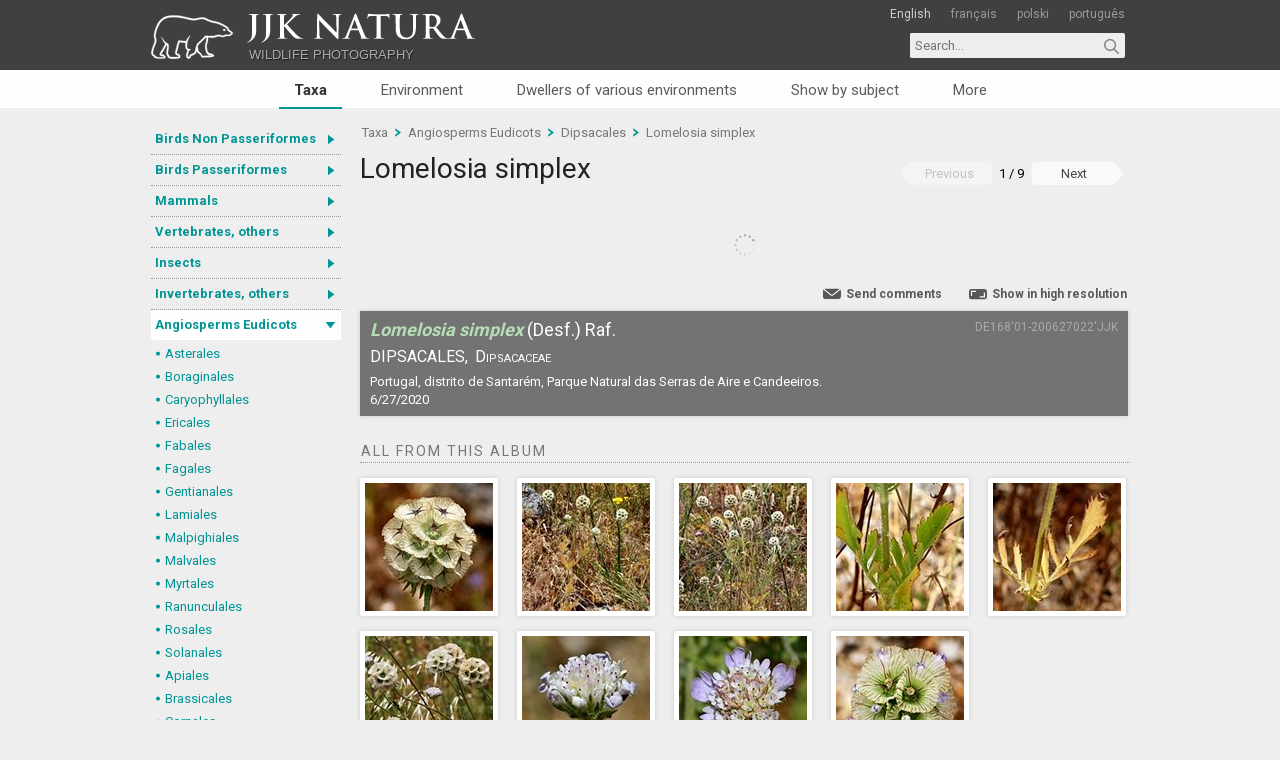

--- FILE ---
content_type: text/html; charset=utf-8
request_url: https://jjknatura.com/en/species/gallery/12596/Lomelosia-simplex
body_size: 7021
content:
<!DOCTYPE html>
<html lang="en">
<head>
    <meta http-equiv=content-type content="text/html; charset=utf-8">
    <meta name="Author" content="designed & developed by Sylwester Przybyło">
    
    <meta name="language" content="English">
    
    <title>Lomelosia simplex (Desf.) Raf. - JJK Natura - Wildlife photography</title>
    <link href='https://fonts.googleapis.com/css?family=Roboto:400,700&subset=latin,latin-ext' rel='stylesheet' type='text/css'>
    <link rel="icon" href="/favicon.ico" sizes="32x32">
    <link rel="icon" href="/icon.svg" type="image/svg+xml">
    <link rel="apple-touch-icon" href="/apple-touch-icon.png"><!-- 180×180 -->
    <link rel="manifest" href="/manifest.webmanifest.json">
    <link href="/Content/Reset.css" rel="stylesheet"/>

    <link href="/Content/Site29072024.css" rel="stylesheet"/>

    <script src="/Scripts/jquery-1.8.2.min.js"></script>
    <script src="/Scripts/jquery.sticky.js"></script>
    
    <script src="/Scripts/jquery.lazy.js"></script>
    
    <meta name="description" content="Dipsacales - Lomelosia simplex (Desf.) Raf.. Photographs taken in free nature.">    <link rel="canonical" href="/en/species/gallery/12596/Lomelosia-simplex" />
    <link rel="alternate" href="/en/species/gallery/12596/Lomelosia-simplex" hreflang="en" />
    <link rel="alternate" href="/pl/species/gallery/12596/Lomelosia-simplex" hreflang="pl" />
    <link rel="alternate" href="/pt/species/gallery/12596/Lomelosia-simplex" hreflang="pt" />
    <script src="/Scripts/jquery.validate.min.js"></script>
    <script src="/Scripts/jquery.validate.unobtrusive.min.js"></script>
    <script src="/Scripts/jquery.unobtrusive-ajax.min.js"></script>


    <!-- <script>(function (i, s, o, g, r, a, m) { i['GoogleAnalyticsObject'] = r; i[r] = i[r] || function () { (i[r].q = i[r].q || []).push(arguments) }, i[r].l = 1 * new Date(); a = s.createElement(o), m = s.getElementsByTagName(o)[0]; a.async = 1; a.src = g; m.parentNode.insertBefore(a, m) })(window, document, 'script', '//www.google-analytics.com/analytics.js', 'ga'); ga('create', 'UA-36311533-2', 'auto'); ga('send', 'pageview');</script> -->
    <!-- Global site tag (gtag.js) - Google Analytics -->
    <script async src="https://www.googletagmanager.com/gtag/js?id=G-7NFDQ6ESJG"></script>
    <script>
        window.dataLayer = window.dataLayer || [];
        function gtag() { dataLayer.push(arguments); }
        gtag('js', new Date());
        gtag('config', 'G-7NFDQ6ESJG');
    </script>
</head>
<body>
    <header id="main-header">
        <div class="width-holder">
            <div id="logo"> 
                <a href="/">
                    <h1>JJK Natura</h1>
                    <img src="/Content/UIimages/logo.svg" alt="JJK Natura" />
                    <h2>Wildlife photography</h2>
                </a> 
            </div>
            <div id="languages">
                
<ul>
    <li>
            <a href="/en/home/setculture" class="active">English</a>
    </li>
    <li>
            <a href="/fr/home/setculture">français</a>
    </li>
    <li>
            <a href="/pl/home/setculture">polski</a>
    </li>
    <li>
            <a href="/pt/home/setculture">português</a>
    </li>
</ul>

            </div>
            <div id="search">
<form action="/en/search" method="get"><input autocomplete="off" id="search-input" name="q" placeholder="Search..." type="text" value="" />                    <input type="submit" value="" id="search-button">
</form>            </div>
        </div>

    </header>
    <nav id="gallery-nav">
        <ul>
    <li>     

        <a class="species active" href="/en/species">Taxa</a>
    </li>
    <li>     

        <a class="envi" href="/en/envi">Environment</a>
    </li>
    <li>     

        <a class="dwell" href="/en/dweller">Dwellers of various environments</a>
    </li>
        <li>     

        <a class="shows" href="/en/show">Show by subject</a>
    </li>
    <li>
        <div class="nav-more-container">
        <a class="nav-more">More</a>
        <div class="nav-more-wrapper">
            <ul>
                <li>
                    <a href="/en/taxaMap">Taxa map</a>
                </li>
                <li>
                    <a href="/en/author">The Author</a>
                </li>
                <li>
                    <a href="/en/contact">Contact</a>
                </li>
            </ul>
        </div>
        </div>
        <script type="text/javascript">
            $(".nav-more-container").hover(
            function () {
                $(".nav-more-wrapper ul").fadeIn(100, "linear");
            },
            function () {
                $(".nav-more-wrapper ul").fadeOut(100, "linear");
            }
            );
        </script>
    </li>
</ul>
        
    </nav>
    <section id="content">
        

<aside id="main-aside">
    <nav id="tree-nav" class="species">
    <ul>
            <li class="section ">
                <a href="/en/species/section/1/Birds-Non-Passeriformes" title="Birds Non Passeriformes">Birds Non Passeriformes</a>
                <span></span>
                <ul style="">
                    <li >
                        <a href="/en/species/category/1/Ducks-Geese-Swans" title="Ducks, Geese, Swans ">Ducks, Geese, Swans </a>
                    </li>
                    <li >
                        <a href="/en/species/category/5/Herons-Ibises-Pelikans-Storks" title="Herons, Ibises, Pelikans, Storks">Herons, Ibises, Pelikans, Storks</a>
                    </li>
                    <li >
                        <a href="/en/species/category/6/Birds-of-pray-diurnal" title="Birds of pray, diurnal">Birds of pray, diurnal</a>
                    </li>
                    <li >
                        <a href="/en/species/category/1201/Charadriiformes-Gulls-Terns-Skuas-Pratincoles" title="Charadriiformes: Gulls, Terns, Skuas, Pratincoles">Charadriiformes: Gulls, Terns, Skuas, Pratincoles</a>
                    </li>
                    <li >
                        <a href="/en/species/category/8/Charadriiformes-Others" title="Charadriiformes: Others">Charadriiformes: Others</a>
                    </li>
                    <li >
                        <a href="/en/species/category/9/Woodpeckers-Toucans--allies" title="Woodpeckers, Toucans &amp; allies">Woodpeckers, Toucans &amp; allies</a>
                    </li>
                    <li >
                        <a href="/en/species/category/10/Hummingbirds-Swifts" title="Hummingbirds, Swifts">Hummingbirds, Swifts</a>
                    </li>
                    <li >
                        <a href="/en/species/category/11/Rails-Cranes" title="Rails, Cranes">Rails, Cranes</a>
                    </li>
                    <li >
                        <a href="/en/species/category/14/Cormorants-Gannets--allies" title="Cormorants, Gannets &amp; allies">Cormorants, Gannets &amp; allies</a>
                    </li>
                    <li >
                        <a href="/en/species/category/12/Pigeons-Doves" title="Pigeons, Doves">Pigeons, Doves</a>
                    </li>
                    <li >
                        <a href="/en/species/category/15/Gallinaceous-Birds" title="Gallinaceous Birds">Gallinaceous Birds</a>
                    </li>
                    <li >
                        <a href="/en/species/category/16/Parrots" title="Parrots">Parrots</a>
                    </li>
                    <li >
                        <a href="/en/species/category/141/Kingfishers-Rollers-Motmots--allies" title="Kingfishers, Rollers, Motmots &amp; allies">Kingfishers, Rollers, Motmots &amp; allies</a>
                    </li>
                    <li >
                        <a href="/en/species/category/142/Cuckoos" title="Cuckoos">Cuckoos</a>
                    </li>
                    <li >
                        <a href="/en/species/category/17/Owls" title="Owls">Owls</a>
                    </li>
                    <li >
                        <a href="/en/species/category/145/Nightjars" title="Nightjars">Nightjars</a>
                    </li>
                    <li >
                        <a href="/en/species/category/146/Grebes-Flamingos" title="Grebes, Flamingos">Grebes, Flamingos</a>
                    </li>
                    <li >
                        <a href="/en/species/category/147/Penguins" title="Penguins">Penguins</a>
                    </li>
                    <li >
                        <a href="/en/species/category/18/Others" title="Others">Others</a>
                    </li>
                </ul>
            </li>
            <li class="section ">
                <a href="/en/species/section/2/Birds-Passeriformes" title="Birds Passeriformes">Birds Passeriformes</a>
                <span></span>
                <ul style="">
                    <li >
                        <a href="/en/species/category/82/Corvidae-Crows-Jays" title="Corvidae (Crows, Jays)">Corvidae (Crows, Jays)</a>
                    </li>
                    <li >
                        <a href="/en/species/category/71/Fringillidae-Finches" title="Fringillidae (Finches)">Fringillidae (Finches)</a>
                    </li>
                    <li >
                        <a href="/en/species/category/72/Furnariidae-Horneros-and-allies--Dendrocolaptidae-Woodcreepers" title="Furnariidae (Horneros and allies) &amp; Dendrocolaptidae (Woodcreepers)">Furnariidae (Horneros and allies) &amp; Dendrocolaptidae (Woodcreepers)</a>
                    </li>
                    <li >
                        <a href="/en/species/category/85/Hirundinidae-Swallows-Martins" title="Hirundinidae (Swallows, Martins)">Hirundinidae (Swallows, Martins)</a>
                    </li>
                    <li >
                        <a href="/en/species/category/73/Icteridae-Oropendolas-Orioles-and-Blackbirds" title="Icteridae (Oropendolas, Orioles and Blackbirds)">Icteridae (Oropendolas, Orioles and Blackbirds)</a>
                    </li>
                    <li >
                        <a href="/en/species/category/89/Muscicapidae-Old-World-Flycatchers-Chats" title="Muscicapidae (Old World Flycatchers, Chats)">Muscicapidae (Old World Flycatchers, Chats)</a>
                    </li>
                    <li >
                        <a href="/en/species/category/90/Paridae-Tits-Chickadees" title="Paridae (Tits, Chickadees)">Paridae (Tits, Chickadees)</a>
                    </li>
                    <li >
                        <a href="/en/species/category/74/Parulidae-New-World-Warblers" title="Parulidae (New World Warblers)">Parulidae (New World Warblers)</a>
                    </li>
                    <li >
                        <a href="/en/species/category/1179/Passerellidae-New-World-Sparrows-and-allies" title="Passerellidae (New World Sparrows and allies)">Passerellidae (New World Sparrows and allies)</a>
                    </li>
                    <li >
                        <a href="/en/species/category/76/Thraupidae-Tanagers-and-allies" title="Thraupidae (Tanagers and allies)">Thraupidae (Tanagers and allies)</a>
                    </li>
                    <li >
                        <a href="/en/species/category/77/Turdidae-Thrushes" title="Turdidae (Thrushes)">Turdidae (Thrushes)</a>
                    </li>
                    <li >
                        <a href="/en/species/category/78/Tyrannidae-Tyrant-Flycatchers" title="Tyrannidae (Tyrant Flycatchers)">Tyrannidae (Tyrant Flycatchers)</a>
                    </li>
                    <li >
                        <a href="/en/species/category/79/Acrocephalidae-Acrocephalid-Warblers" title="Acrocephalidae (Acrocephalid Warblers)">Acrocephalidae (Acrocephalid Warblers)</a>
                    </li>
                    <li >
                        <a href="/en/species/category/1171/Alaudidae-Larks" title="Alaudidae (Larks)">Alaudidae (Larks)</a>
                    </li>
                    <li >
                        <a href="/en/species/category/1173/Bombycillidae-Waxwings" title="Bombycillidae (Waxwings)">Bombycillidae (Waxwings)</a>
                    </li>
                    <li >
                        <a href="/en/species/category/1206/Calcariidae-Longspurs" title="Calcariidae (Longspurs)">Calcariidae (Longspurs)</a>
                    </li>
                    <li >
                        <a href="/en/species/category/81/Cardinalidae-Cardinals-Grosbeaks" title="Cardinalidae (Cardinals, Grosbeaks)">Cardinalidae (Cardinals, Grosbeaks)</a>
                    </li>
                    <li >
                        <a href="/en/species/category/1181/Certhiidae-Treecreepers" title="Certhiidae (Treecreepers)">Certhiidae (Treecreepers)</a>
                    </li>
                    <li >
                        <a href="/en/species/category/70/Emberizidae-Old-World-Buntings" title="Emberizidae (Old World Buntings)">Emberizidae (Old World Buntings)</a>
                    </li>
                    <li >
                        <a href="/en/species/category/86/Laniidae-Shrikes" title="Laniidae (Shrikes)">Laniidae (Shrikes)</a>
                    </li>
                    <li >
                        <a href="/en/species/category/1197/Mimidae-Mimids-Mockingbirds-and-Thrashers" title="Mimidae (Mimids: Mockingbirds and Thrashers)">Mimidae (Mimids: Mockingbirds and Thrashers)</a>
                    </li>
                    <li >
                        <a href="/en/species/category/88/Motacillidae-Wagtails-Pipits" title="Motacillidae (Wagtails, Pipits)">Motacillidae (Wagtails, Pipits)</a>
                    </li>
                    <li >
                        <a href="/en/species/category/1166/Passeridae-Sparrows" title="Passeridae (Sparrows)">Passeridae (Sparrows)</a>
                    </li>
                    <li >
                        <a href="/en/species/category/91/Phylloscopidae-Leaf-Warblers-and-allies" title="Phylloscopidae (Leaf Warblers and allies)">Phylloscopidae (Leaf Warblers and allies)</a>
                    </li>
                    <li >
                        <a href="/en/species/category/1202/Regulidae-Goldcrests-or-Kinglets" title="Regulidae (Goldcrests or Kinglets)">Regulidae (Goldcrests or Kinglets)</a>
                    </li>
                    <li >
                        <a href="/en/species/category/143/Sittidae-Nuthatches" title="Sittidae (Nuthatches)">Sittidae (Nuthatches)</a>
                    </li>
                    <li >
                        <a href="/en/species/category/1183/Sturnidae-Starlings" title="Sturnidae (Starlings)">Sturnidae (Starlings)</a>
                    </li>
                    <li >
                        <a href="/en/species/category/94/Sylviidae-Sylviid-Babblers" title="Sylviidae (Sylviid Babblers)">Sylviidae (Sylviid Babblers)</a>
                    </li>
                    <li >
                        <a href="/en/species/category/75/Thamnophilidae-Antbirds" title="Thamnophilidae (Antbirds)">Thamnophilidae (Antbirds)</a>
                    </li>
                    <li >
                        <a href="/en/species/category/96/Troglodytidae-Wrens" title="Troglodytidae (Wrens)">Troglodytidae (Wrens)</a>
                    </li>
                    <li >
                        <a href="/en/species/category/1196/Vireonidae-Vireos" title="Vireonidae (Vireos)">Vireonidae (Vireos)</a>
                    </li>
                    <li >
                        <a href="/en/species/category/98/Others" title="Others">Others</a>
                    </li>
                </ul>
            </li>
            <li class="section ">
                <a href="/en/species/section/3/Mammals" title="Mammals">Mammals</a>
                <span></span>
                <ul style="">
                    <li >
                        <a href="/en/species/category/20/Primates" title="Primates">Primates</a>
                    </li>
                    <li >
                        <a href="/en/species/category/23/Carnivora" title="Carnivora">Carnivora</a>
                    </li>
                    <li >
                        <a href="/en/species/category/22/Even-toed-ungulates" title="Even-toed ungulates">Even-toed ungulates</a>
                    </li>
                    <li >
                        <a href="/en/species/category/21/Rodents" title="Rodents">Rodents</a>
                    </li>
                    <li >
                        <a href="/en/species/category/25/Xenarthrans" title="Xenarthrans">Xenarthrans</a>
                    </li>
                    <li >
                        <a href="/en/species/category/1175/Eulipotyphla" title="Eulipotyphla">Eulipotyphla</a>
                    </li>
                    <li >
                        <a href="/en/species/category/1162/Lagomorphs" title="Lagomorphs">Lagomorphs</a>
                    </li>
                    <li >
                        <a href="/en/species/category/24/Bats" title="Bats">Bats</a>
                    </li>
                    <li >
                        <a href="/en/species/category/27/Cetaceans" title="Cetaceans">Cetaceans</a>
                    </li>
                    <li >
                        <a href="/en/species/category/28/Marsupials" title="Marsupials">Marsupials</a>
                    </li>
                </ul>
            </li>
            <li class="section ">
                <a href="/en/species/section/4/Vertebrates-others" title="Vertebrates, others">Vertebrates, others</a>
                <span></span>
                <ul style="">
                    <li >
                        <a href="/en/species/category/35/Scaled-reptiles" title="Scaled reptiles">Scaled reptiles</a>
                    </li>
                    <li >
                        <a href="/en/species/category/36/Turtles" title="Turtles">Turtles</a>
                    </li>
                    <li >
                        <a href="/en/species/category/37/Crocodylia" title="Crocodylia">Crocodylia</a>
                    </li>
                    <li >
                        <a href="/en/species/category/38/Amphibians" title="Amphibians">Amphibians</a>
                    </li>
                    <li >
                        <a href="/en/species/category/39/Fish" title="Fish">Fish</a>
                    </li>
                </ul>
            </li>
            <li class="section ">
                <a href="/en/species/section/5/Insects" title="Insects">Insects</a>
                <span></span>
                <ul style="">
                    <li >
                        <a href="/en/species/category/40/Dragonflies-Odonata-Anisoptera" title="Dragonflies (Odonata, Anisoptera)">Dragonflies (Odonata, Anisoptera)</a>
                    </li>
                    <li >
                        <a href="/en/species/category/1200/Damselflies-Odonata-Zygoptera" title="Damselflies (Odonata, Zygoptera)">Damselflies (Odonata, Zygoptera)</a>
                    </li>
                    <li >
                        <a href="/en/species/category/138/Mayflies-Ephemeroptera" title="Mayflies (Ephemeroptera)">Mayflies (Ephemeroptera)</a>
                    </li>
                    <li >
                        <a href="/en/species/category/1187/Earwigs-Dermaptera" title="Earwigs (Dermaptera)">Earwigs (Dermaptera)</a>
                    </li>
                    <li >
                        <a href="/en/species/category/1209/Stoneflies-Plecoptera" title="Stoneflies (Plecoptera)">Stoneflies (Plecoptera)</a>
                    </li>
                    <li >
                        <a href="/en/species/category/42/Orthopterans" title="Orthopterans">Orthopterans</a>
                    </li>
                    <li >
                        <a href="/en/species/category/137/Mantises-Mantodea" title="Mantises (Mantodea)">Mantises (Mantodea)</a>
                    </li>
                    <li >
                        <a href="/en/species/category/43/Hemiptera-True-bugs" title="Hemiptera (True bugs)">Hemiptera (True bugs)</a>
                    </li>
                    <li >
                        <a href="/en/species/category/41/Hymenoptera" title="Hymenoptera">Hymenoptera</a>
                    </li>
                    <li >
                        <a href="/en/species/category/1184/Neuropterans" title="Neuropterans">Neuropterans</a>
                    </li>
                    <li >
                        <a href="/en/species/category/1185/Megalopterans" title="Megalopterans">Megalopterans</a>
                    </li>
                    <li >
                        <a href="/en/species/category/44/Beetles-Coleoptera" title="Beetles (Coleoptera)">Beetles (Coleoptera)</a>
                    </li>
                    <li >
                        <a href="/en/species/category/1186/Mecopterans" title="Mecopterans">Mecopterans</a>
                    </li>
                    <li >
                        <a href="/en/species/category/151/Dipterans" title="Dipterans">Dipterans</a>
                    </li>
                    <li >
                        <a href="/en/species/category/29/Butterflies-Lepidoptera-Nymphalidae" title="Butterflies: Lepidoptera, Nymphalidae">Butterflies: Lepidoptera, Nymphalidae</a>
                    </li>
                    <li >
                        <a href="/en/species/category/140/Butterflies-Rhopalocera-others" title="Butterflies (Rhopalocera), others">Butterflies (Rhopalocera), others</a>
                    </li>
                    <li >
                        <a href="/en/species/category/150/Moths-Lepidoptera-Noctuoidea-Noctuid-moths" title="Moths: Lepidoptera, Noctuoidea (Noctuid moths)">Moths: Lepidoptera, Noctuoidea (Noctuid moths)</a>
                    </li>
                    <li >
                        <a href="/en/species/category/1203/Moths-others" title="Moths, others">Moths, others</a>
                    </li>
                    <li >
                        <a href="/en/species/category/1176/Caddisflies-Trichoptera" title="Caddisflies (Trichoptera)">Caddisflies (Trichoptera)</a>
                    </li>
                </ul>
            </li>
            <li class="section ">
                <a href="/en/species/section/6/Invertebrates-others" title="Invertebrates, others">Invertebrates, others</a>
                <span></span>
                <ul style="">
                    <li >
                        <a href="/en/species/category/30/Crustaceans" title="Crustaceans">Crustaceans</a>
                    </li>
                    <li >
                        <a href="/en/species/category/31/Arachnids" title="Arachnids">Arachnids</a>
                    </li>
                    <li >
                        <a href="/en/species/category/32/Myriapods" title="Myriapods">Myriapods</a>
                    </li>
                    <li >
                        <a href="/en/species/category/33/Molluscs" title="Molluscs">Molluscs</a>
                    </li>
                    <li >
                        <a href="/en/species/category/1182/Starfish-Sea-stars" title="Starfish (Sea stars)">Starfish (Sea stars)</a>
                    </li>
                    <li >
                        <a href="/en/species/category/1204/Leeches" title="Leeches">Leeches</a>
                    </li>
                    <li >
                        <a href="/en/species/category/1205/Hydrozoans" title="Hydrozoans">Hydrozoans</a>
                    </li>
                </ul>
            </li>
            <li class="section active">
                <a href="/en/species/section/8/Angiosperms-Eudicots" title="Angiosperms Eudicots ">Angiosperms Eudicots </a>
                <span></span>
                <ul style="display:block">
                    <li >
                        <a href="/en/species/category/55/Asterales" title="Asterales">Asterales</a>
                    </li>
                    <li >
                        <a href="/en/species/category/1180/Boraginales" title="Boraginales">Boraginales</a>
                    </li>
                    <li >
                        <a href="/en/species/category/56/Caryophyllales" title="Caryophyllales">Caryophyllales</a>
                    </li>
                    <li >
                        <a href="/en/species/category/57/Ericales" title="Ericales">Ericales</a>
                    </li>
                    <li >
                        <a href="/en/species/category/58/Fabales" title="Fabales">Fabales</a>
                    </li>
                    <li >
                        <a href="/en/species/category/111/Fagales" title="Fagales">Fagales</a>
                    </li>
                    <li >
                        <a href="/en/species/category/112/Gentianales" title="Gentianales">Gentianales</a>
                    </li>
                    <li >
                        <a href="/en/species/category/113/Lamiales" title="Lamiales">Lamiales</a>
                    </li>
                    <li >
                        <a href="/en/species/category/114/Malpighiales" title="Malpighiales">Malpighiales</a>
                    </li>
                    <li >
                        <a href="/en/species/category/121/Malvales" title="Malvales">Malvales</a>
                    </li>
                    <li >
                        <a href="/en/species/category/115/Myrtales" title="Myrtales">Myrtales</a>
                    </li>
                    <li >
                        <a href="/en/species/category/116/Ranunculales" title="Ranunculales">Ranunculales</a>
                    </li>
                    <li >
                        <a href="/en/species/category/117/Rosales" title="Rosales">Rosales</a>
                    </li>
                    <li >
                        <a href="/en/species/category/126/Solanales" title="Solanales">Solanales</a>
                    </li>
                    <li >
                        <a href="/en/species/category/1188/Apiales" title="Apiales">Apiales</a>
                    </li>
                    <li >
                        <a href="/en/species/category/1170/Brassicales" title="Brassicales">Brassicales</a>
                    </li>
                    <li >
                        <a href="/en/species/category/1208/Cornales" title="Cornales">Cornales</a>
                    </li>
                    <li class = active>
                        <a href="/en/species/category/120/Dipsacales" title="Dipsacales">Dipsacales</a>
                    </li>
                    <li >
                        <a href="/en/species/category/1168/Geraniales" title="Geraniales">Geraniales</a>
                    </li>
                    <li >
                        <a href="/en/species/category/144/Santalales" title="Santalales">Santalales</a>
                    </li>
                    <li >
                        <a href="/en/species/category/122/Sapindales" title="Sapindales">Sapindales</a>
                    </li>
                    <li >
                        <a href="/en/species/category/124/Saxifragales" title="Saxifragales">Saxifragales</a>
                    </li>
                    <li >
                        <a href="/en/species/category/127/Others" title="Others">Others</a>
                    </li>
                </ul>
            </li>
            <li class="section ">
                <a href="/en/species/section/7/Angiosperms-Monocots" title="Angiosperms Monocots">Angiosperms Monocots</a>
                <span></span>
                <ul style="">
                    <li >
                        <a href="/en/species/category/64/Poales-Grasses" title="Poales: Grasses">Poales: Grasses</a>
                    </li>
                    <li >
                        <a href="/en/species/category/65/Poales-Sedges" title="Poales: Sedges">Poales: Sedges</a>
                    </li>
                    <li >
                        <a href="/en/species/category/66/Poales-Bromeliads" title="Poales: Bromeliads">Poales: Bromeliads</a>
                    </li>
                    <li >
                        <a href="/en/species/category/139/Poales-Others" title="Poales: Others">Poales: Others</a>
                    </li>
                    <li >
                        <a href="/en/species/category/129/Alismatales" title="Alismatales">Alismatales</a>
                    </li>
                    <li >
                        <a href="/en/species/category/130/Arecales" title="Arecales">Arecales</a>
                    </li>
                    <li >
                        <a href="/en/species/category/131/Asparagales" title="Asparagales">Asparagales</a>
                    </li>
                    <li >
                        <a href="/en/species/category/132/Commelinales" title="Commelinales">Commelinales</a>
                    </li>
                    <li >
                        <a href="/en/species/category/1169/Liliales" title="Liliales">Liliales</a>
                    </li>
                    <li >
                        <a href="/en/species/category/134/Pandanales" title="Pandanales">Pandanales</a>
                    </li>
                </ul>
            </li>
            <li class="section ">
                <a href="/en/species/section/9/Plants-others" title="Plants, others">Plants, others</a>
                <span></span>
                <ul style="">
                    <li >
                        <a href="/en/species/category/49/Basal-angiosperms" title="Basal angiosperms">Basal angiosperms</a>
                    </li>
                    <li >
                        <a href="/en/species/category/50/Gymnosperms" title="Gymnosperms">Gymnosperms</a>
                    </li>
                    <li >
                        <a href="/en/species/category/51/Ferns" title="Ferns">Ferns</a>
                    </li>
                    <li >
                        <a href="/en/species/category/52/Lycopods" title="Lycopods">Lycopods</a>
                    </li>
                    <li >
                        <a href="/en/species/category/53/Horsetails" title="Horsetails">Horsetails</a>
                    </li>
                    <li >
                        <a href="/en/species/category/54/Bryophytes" title="Bryophytes">Bryophytes</a>
                    </li>
                    <li >
                        <a href="/en/species/category/1178/Hepatics-Liverworts" title="Hepatics (Liverworts)">Hepatics (Liverworts)</a>
                    </li>
                    <li >
                        <a href="/en/species/category/1177/Green-algae" title="Green algae">Green algae</a>
                    </li>
                </ul>
            </li>
            <li class="section ">
                <a href="/en/species/section/10/Fungi-Lichens" title="Fungi, Lichens">Fungi, Lichens</a>
                <span></span>
                <ul style="">
                    <li >
                        <a href="/en/species/category/100/Agaricales-Euagarics" title="Agaricales (Euagarics)">Agaricales (Euagarics)</a>
                    </li>
                    <li >
                        <a href="/en/species/category/99/Boletales" title="Boletales">Boletales</a>
                    </li>
                    <li >
                        <a href="/en/species/category/101/Russulales-Russuloid-agarics" title="Russulales (Russuloid agarics)">Russulales (Russuloid agarics)</a>
                    </li>
                    <li >
                        <a href="/en/species/category/102/Polyporales" title="Polyporales">Polyporales</a>
                    </li>
                    <li >
                        <a href="/en/species/category/104/Fungi-others" title="Fungi, others">Fungi, others</a>
                    </li>
                    <li >
                        <a href="/en/species/category/105/Lichens" title="Lichens">Lichens</a>
                    </li>
                </ul>
            </li>
            <li class="section ">
                <a href="/en/species/section/2054/Others" title="Others">Others</a>
                <span></span>
                <ul style="">
                    <li >
                        <a href="/en/species/category/1172/Brown-algae" title="Brown algae">Brown algae</a>
                    </li>
                    <li >
                        <a href="/en/species/category/1174/Slime-molds" title="Slime molds">Slime molds</a>
                    </li>
                </ul>
            </li>
            <li class="section ">
                <a href="/en/species/section/2055/Scientific-collection-Gastrotricha" title="Scientific collection: Gastrotricha">Scientific collection: Gastrotricha</a>
                <span></span>
                <ul style="">
                    <li >
                        <a href="/en/species/category/1190/Chaetonotida-Chaetonotidae" title="Chaetonotida: Chaetonotidae">Chaetonotida: Chaetonotidae</a>
                    </li>
                    <li >
                        <a href="/en/species/category/1191/Chaetonotida-Dasydytidae" title="Chaetonotida: Dasydytidae">Chaetonotida: Dasydytidae</a>
                    </li>
                    <li >
                        <a href="/en/species/category/1193/Chaetonotida-Neogosseidae" title="Chaetonotida: Neogosseidae">Chaetonotida: Neogosseidae</a>
                    </li>
                    <li >
                        <a href="/en/species/category/1194/Chaetonotida-Xenotrichulidae" title="Chaetonotida: Xenotrichulidae">Chaetonotida: Xenotrichulidae</a>
                    </li>
                    <li >
                        <a href="/en/species/category/1192/Macrodasyida-Thaumastodermatidae" title="Macrodasyida: Thaumastodermatidae">Macrodasyida: Thaumastodermatidae</a>
                    </li>
                    <li >
                        <a href="/en/species/category/1195/Macrodasyidae-Turbanellidae" title="Macrodasyidae: Turbanellidae">Macrodasyidae: Turbanellidae</a>
                    </li>
                    <li >
                        <a href="/en/species/category/1189/Macrodasyida-Xenodasyidae" title="Macrodasyida: Xenodasyidae">Macrodasyida: Xenodasyidae</a>
                    </li>
                </ul>
            </li>
    </ul>
    <script type="text/javascript">
        $(document).ready(function () {
            $('#tree-nav > ul > li > span').click(function () {
                var checkElement = $(this).next()
                $('#tree-nav li').removeClass('active');
                $(this).closest('li').addClass('active');
                if ((checkElement.is('ul')) && (checkElement.is(':visible'))) {
                    $(this).closest('li').removeClass('active');
                    checkElement.slideUp('normal');
                }
                if ((checkElement.is('ul')) && (!checkElement.is(':visible'))) {
                    $('#tree-nav ul ul:visible').slideUp('normal');
                    checkElement.slideDown('normal');
                }
                if (checkElement.is('ul')) {
                    return false;
                } else { return true; }
            });
        });
    </script>
</nav>

    <nav id="additional-nav">
    <ul>
        <li>
            <a href="/en/species/recentlyAdded">Recently added</a>
        </li>
        <li>
            <a href="/en/species/mostViewedLast">Most viewed</a>
        </li>
        <li>
            <a href="/en/species/recentlyAddedSpecies">Recently added species</a>
        </li>
        <li>
            <a href="/en/taxaMap">Taxa map</a>
        </li>
    </ul>
    </nav>
</aside>
<article id="main-article">
    


<section id="breadcrumb">
    <a href="/en/species">Taxa</a>
    <span class="separator"></span>
    <a href="/en/species/section/8/Angiosperms-Eudicots">Angiosperms Eudicots </a>
        <span class="separator"></span>
<a href="/en/species/category/120/Dipsacales">Dipsacales</a>            <span class="separator"></span>
<a href="/en/species/gallery/12596/Lomelosia-simplex">Lomelosia simplex</a>    <div class="clear"></div>
</section>
<header>
    <h3>
        <a href="/en/species/gallery/12596-26632/Lomelosia-simplex">Lomelosia simplex</a>
    </h3>
    <nav id="photo-counter">
            <span class="prev unactive">Previous</span>
        
        <span id="counter">1 / 9</span>

<a class="next" href="/en/species/gallery/12596-26633/Lomelosia-simplex">Next</a>    </nav>
    <div class="clear"></div>
</header>
<section id="main-photo">
    <a href="/en/species/slideshow/12596/Lomelosia-simplex" target="_blank" rel="nofollow">
        <div class="slide-show-link">Slide show</div>
        <img data-src="/resources/medium/750/Lomelosia-simplex-26632.jpg" class="secure" alt="Lomelosia simplex" />
    </a>
    <script>
    $(document).ready(function () {
        $(".secure").mousedown(function (e) {
            if (e.button == 2) {
                alert('JJK Natura Copyright \u00A9 2014 Jacek Junosza Kisielewski. All rights reserved.');
                return false;
            }
            return true;
        });
    });
</script>
</section>
<section id="nav-photo">
    <div class="author">&nbsp</div>
    <div class="info"></div>
    <a href="/en/preview/hires/26632/Lomelosia-simplex" id="highres" rel="nofollow" target="_blank">Show in high resolution</a>
    <a id="comments" >Send comments</a>
    <div class="clear"></div>
</section>
<section id="send-comment">
    <script type="text/javascript">
        $(document).ready(function () {
            $("body").on("click", "#send-comment-cancel, #comments, #send-comment-confirm input", function (event) {
                $("#send-comment").slideToggle(300, function () {
                    $(".send-comment-table").show()
                    $("#send-comment-confirm").hide()
                    $("#send-comment-form").closest('form').find("input[type=text], textarea").val("");
                    $("#send-comment-form").closest('form').find("input[type=text], textarea").removeClass();
                    $("#send-comment-form").closest('form').find(".validation-summary-errors").remove();
                });
            });
        });
   </script>
    <div class="send-comment-header">Send comments</div>
<form action="/en/species/comment" data-ajax="true" data-ajax-begin="begin" data-ajax-mode="replace" data-ajax-update="#send-comment-target" id="send-comment-form" method="post">        <div id="send-comment-target">
            <table class="send-comment-table"  >
    <tr>
        <th>
            Name
        </th>
        <td>
            <input id="Name" name="Name" type="text" value="" />
        </td>
    </tr>
    <tr>
        <th>e-mail
        </th>
        <td>
            <input id="Email" name="Email" type="text" value="" />
        </td>
    </tr>
    <tr>
        <th>
            Comments
        </th>
        <td>
            <textarea cols="20" id="Message" name="Message" rows="4">
</textarea>
            <div class="validation-summary-valid" data-valmsg-summary="true"><ul><li style="display:none"></li>
</ul></div>
        </td>
    </tr>
    <tr>
        <th></th>
        <td>
            <input type="submit" value="Send" class="button" id="send-comment-submit" />
            <span id="send-comment-cancel">Cancel</span>
            <div id="ajax-wait"></div>
        </td>
    </tr>
</table>
<script type="text/javascript">
        function begin() {
            $('#send-comment-submit').hide();
            $('#send-comment-cancel').hide();
            $('#ajax-wait').show();
        }
</script>


        </div>
<input id="PhotoID" name="PhotoID" type="hidden" value="26632" /></form></section>
<section id="description-photo">
    <div class="species-name">
            <span class="latin">Lomelosia simplex</span>
        <span class="author">(Desf.) Raf.</span>
        <span class="language">
            
        </span>
    </div>
    <div class="systematics">
<a class="ordo" href="/en/taxaMap/ordo/91/Dipsacales">Dipsacales,</a>        <a class="familia" href="/en/taxaMap/familia/1393/Dipsacaceae">Dipsacaceae</a>    </div>
    <div class="desc">
        
    </div>
    <div class="local">
        Portugal, distrito de Santar&#233;m, Parque Natural das Serras de Aire e Candeeiros.
    </div>
    <div class="date">
6/27/2020    </div>
    <div class="number">
        DE168&#39;01-200627022&#39;JJK
    </div>
    <div class="assist">
    </div>
</section>
<section id="thumbnails-photo">
    <header><span class="flag">All from this album</span></header>
        <a href="/en/species/gallery/12596-26632/Lomelosia-simplex"
             >
            <img src="/resources/small/128/Lomelosia-simplex-26632.jpg" alt="Lomelosia simplex" />
        </a>
        <a href="/en/species/gallery/12596-26633/Lomelosia-simplex"
             >
            <img src="/resources/small/128/Lomelosia-simplex-26633.jpg" alt="Lomelosia simplex" />
        </a>
        <a href="/en/species/gallery/12596-26634/Lomelosia-simplex"
             >
            <img src="/resources/small/128/Lomelosia-simplex-26634.jpg" alt="Lomelosia simplex" />
        </a>
        <a href="/en/species/gallery/12596-26635/Lomelosia-simplex"
             >
            <img src="/resources/small/128/Lomelosia-simplex-26635.jpg" alt="Lomelosia simplex" />
        </a>
        <a href="/en/species/gallery/12596-26636/Lomelosia-simplex"
            class=last >
            <img src="/resources/small/128/Lomelosia-simplex-26636.jpg" alt="Lomelosia simplex" />
        </a>
        <a href="/en/species/gallery/12596-26637/Lomelosia-simplex"
             >
            <img src="/resources/small/128/Lomelosia-simplex-26637.jpg" alt="Lomelosia simplex" />
        </a>
        <a href="/en/species/gallery/12596-26638/Lomelosia-simplex"
             >
            <img src="/resources/small/128/Lomelosia-simplex-26638.jpg" alt="Lomelosia simplex" />
        </a>
        <a href="/en/species/gallery/12596-26639/Lomelosia-simplex"
             >
            <img src="/resources/small/128/Lomelosia-simplex-26639.jpg" alt="Lomelosia simplex" />
        </a>
        <a href="/en/species/gallery/12596-26640/Lomelosia-simplex"
             >
            <img src="/resources/small/128/Lomelosia-simplex-26640.jpg" alt="Lomelosia simplex" />
        </a>
    <div class="clear"></div>
</section>
<script type="text/javascript">
    jQuery(document).ready(function () {
        jQuery("#main-photo img").lazy({
            effect: "fadeIn",
            effectTime: 300,
            visibleOnly: false,
            beforeLoad: function (element) {
                $(this).show();
            }
        });
    });
</script>
</article>

        <script type="text/javascript">
            $(window).bind("ready", function () {

                positionFooter();

                function positionFooter() {
                    var headerHeight = $("#main-header").height();
                    var navHeight = $("#main-nav").height();
                    var footerHeight = $("footer").height();
                    var contentHeight = $("#content").height();
                    var calculatedHeight = $(window).height() - headerHeight - navHeight - footerHeight - 99;
                    //if ($("body").height() < $(window).height() && (calculatedHeight < $("body").height())) {
                    if ($("body").height() < $(window).height()) {
                        $("#content").css('min-height', calculatedHeight)
                    }
                }
                $(window)
               .scroll(positionFooter)
               .resize(positionFooter)
            });
        </script>
        <script type="text/javascript">
            $(document).ready(function () {
                $("#gallery-nav").sticky({ topSpacing: 0 });
            });
        </script>
        <div class="clear"></div>
    </section>
    <footer>
        <div class="width-holder">
            <nav>
                <ul>
    <li class="first">
        <a href="/en/species">Taxa</a>
    </li>
    <li>
        <a href="/en/envi">Environment</a>
    </li>
    <li>
        <a href="/en/dweller">Dwellers of various environments</a>
    </li>
    <li>
        <a href="/en/show">Show by subject</a>
    </li>
    <li>
        <a href="/en/taxaMap">Taxa map</a>
    </li>
    <li>
        <a href="/en/author">The Author</a>
    </li>
    <li  class="last">
        <a href="/en/contact">Contact</a>
    </li>
    
</ul>     
                <div class="clear"></div>
            </nav>
            <span id="copyright">Copyright © 2013–2026 JJK Natura</span><br />
            <span id="credits">designed & developed by Sylwester Przybyło</span>
        </div>
    </footer>
</body>
</html>